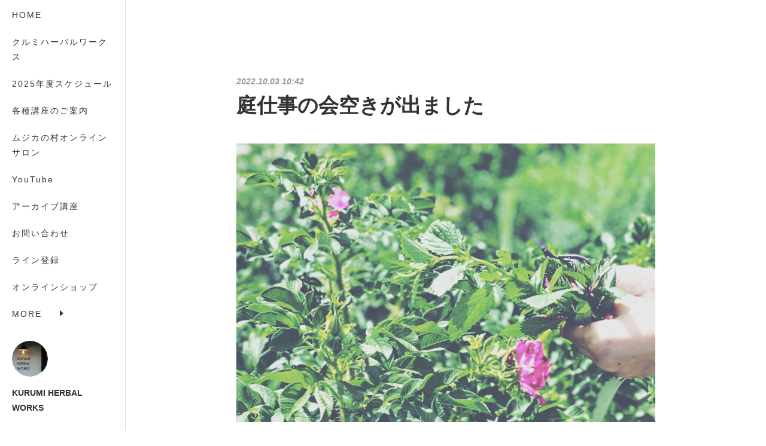

--- FILE ---
content_type: text/html; charset=utf-8
request_url: https://www.kurumi-herbalworks.com/posts/37900874
body_size: 11690
content:
<!doctype html>

            <html lang="ja" data-reactroot=""><head><meta charSet="UTF-8"/><meta http-equiv="X-UA-Compatible" content="IE=edge"/><meta name="viewport" content="width=device-width,user-scalable=no,initial-scale=1.0,minimum-scale=1.0,maximum-scale=1.0"/><title data-react-helmet="true">庭仕事の会空きが出ました | KURUMI HERBAL WORKS</title><link data-react-helmet="true" rel="canonical" href="https://www.kurumi-herbalworks.com/posts/37900874/"/><meta name="description" content="秋の庭仕事の会に空きが出ました庭仕事の学びとハーブの収穫をくるみの庭ヒーリングガーデンをプロダクトしてくださいましたKoHoさまをお招きしてレッスンスタイルにて行います●庭仕事の会10月25日新月【学"/><meta property="fb:app_id" content="522776621188656"/><meta property="og:url" content="http://www.kurumi-herbalworks.com/posts/37900874"/><meta property="og:type" content="article"/><meta property="og:title" content="庭仕事の会空きが出ました"/><meta property="og:description" content="秋の庭仕事の会に空きが出ました庭仕事の学びとハーブの収穫をくるみの庭ヒーリングガーデンをプロダクトしてくださいましたKoHoさまをお招きしてレッスンスタイルにて行います●庭仕事の会10月25日新月【学"/><meta property="og:image" content="https://cdn.amebaowndme.com/madrid-prd/madrid-web/images/sites/543941/d88e5331c687e208f7408a7e818c1669_9082fbb4fc1c285787f767569faf4eea.jpg"/><meta property="og:site_name" content="KURUMI HERBAL WORKS"/><meta property="og:locale" content="ja_JP"/><meta name="twitter:card" content="summary_large_image"/><meta name="twitter:site" content="@amebaownd"/><meta name="twitter:title" content="庭仕事の会空きが出ました | KURUMI HERBAL WORKS"/><meta name="twitter:description" content="秋の庭仕事の会に空きが出ました庭仕事の学びとハーブの収穫をくるみの庭ヒーリングガーデンをプロダクトしてくださいましたKoHoさまをお招きしてレッスンスタイルにて行います●庭仕事の会10月25日新月【学"/><meta name="twitter:image" content="https://cdn.amebaowndme.com/madrid-prd/madrid-web/images/sites/543941/d88e5331c687e208f7408a7e818c1669_9082fbb4fc1c285787f767569faf4eea.jpg"/><meta name="twitter:app:id:iphone" content="911640835"/><meta name="twitter:app:url:iphone" content="amebaownd://public/sites/543941/posts/37900874"/><meta name="twitter:app:id:googleplay" content="jp.co.cyberagent.madrid"/><meta name="twitter:app:url:googleplay" content="amebaownd://public/sites/543941/posts/37900874"/><meta name="twitter:app:country" content="US"/><link rel="amphtml" href="https://amp.amebaownd.com/posts/37900874"/><link rel="alternate" type="application/rss+xml" title="KURUMI HERBAL WORKS" href="http://www.kurumi-herbalworks.com/rss.xml"/><link rel="alternate" type="application/atom+xml" title="KURUMI HERBAL WORKS" href="http://www.kurumi-herbalworks.com/atom.xml"/><link rel="sitemap" type="application/xml" title="Sitemap" href="/sitemap.xml"/><link href="https://static.amebaowndme.com/madrid-frontend/css/user.min-a66be375c.css" rel="stylesheet" type="text/css"/><link href="https://static.amebaowndme.com/madrid-frontend/css/sugar/index.min-a66be375c.css" rel="stylesheet" type="text/css"/><link rel="icon" href="https://cdn.amebaowndme.com/madrid-prd/madrid-web/images/sites/543941/d83b0cee6b4c373f8d4c34f91fad7dcf_0b279e0417b5411ec53c578a37d06311.png?width=32&amp;height=32"/><link rel="apple-touch-icon" href="https://cdn.amebaowndme.com/madrid-prd/madrid-web/images/sites/543941/d83b0cee6b4c373f8d4c34f91fad7dcf_0b279e0417b5411ec53c578a37d06311.png?width=180&amp;height=180"/><style id="site-colors" charSet="UTF-8">.u-nav-clr {
  color: #333333;
}
.u-nav-bdr-clr {
  border-color: #333333;
}
.u-nav-bg-clr {
  background-color: #ffffff;
}
.u-nav-bg-bdr-clr {
  border-color: #ffffff;
}
.u-site-clr {
  color: #333333;
}
.u-base-bg-clr {
  background-color: #ffffff;
}
.u-btn-clr {
  color: #333333;
}
.u-btn-clr:hover,
.u-btn-clr--active {
  color: rgba(51,51,51, 0.7);
}
.u-btn-clr--disabled,
.u-btn-clr:disabled {
  color: rgba(51,51,51, 0.5);
}
.u-btn-bdr-clr {
  border-color: #333333;
}
.u-btn-bdr-clr:hover,
.u-btn-bdr-clr--active {
  border-color: rgba(51,51,51, 0.7);
}
.u-btn-bdr-clr--disabled,
.u-btn-bdr-clr:disabled {
  border-color: rgba(51,51,51, 0.5);
}
.u-btn-bg-clr {
  background-color: #333333;
}
.u-btn-bg-clr:hover,
.u-btn-bg-clr--active {
  background-color: rgba(51,51,51, 0.7);
}
.u-btn-bg-clr--disabled,
.u-btn-bg-clr:disabled {
  background-color: rgba(51,51,51, 0.5);
}
.u-txt-clr {
  color: #333333;
}
.u-txt-clr--lv1 {
  color: rgba(51,51,51, 0.7);
}
.u-txt-clr--lv2 {
  color: rgba(51,51,51, 0.5);
}
.u-txt-clr--lv3 {
  color: rgba(51,51,51, 0.3);
}
.u-txt-bg-clr {
  background-color: #eaeaea;
}
.u-lnk-clr,
.u-clr-area a {
  color: #8cbeb7;
}
.u-lnk-clr:visited,
.u-clr-area a:visited {
  color: rgba(140,190,183, 0.7);
}
.u-lnk-clr:hover,
.u-clr-area a:hover {
  color: rgba(140,190,183, 0.5);
}
.u-ttl-blk-clr {
  color: #333333;
}
.u-ttl-blk-bdr-clr {
  border-color: #333333;
}
.u-ttl-blk-bdr-clr--lv1 {
  border-color: #d6d6d6;
}
.u-bdr-clr {
  border-color: #dcdcdc;
}
.u-acnt-bdr-clr {
  border-color: #ffffff;
}
.u-acnt-bg-clr {
  background-color: #ffffff;
}
body {
  background-color: #ffffff;
}
blockquote {
  color: rgba(51,51,51, 0.7);
  border-left-color: #dcdcdc;
};</style><style id="user-css" charSet="UTF-8">;</style><style media="screen and (max-width: 800px)" id="user-sp-css" charSet="UTF-8">;</style><script>
              (function(i,s,o,g,r,a,m){i['GoogleAnalyticsObject']=r;i[r]=i[r]||function(){
              (i[r].q=i[r].q||[]).push(arguments)},i[r].l=1*new Date();a=s.createElement(o),
              m=s.getElementsByTagName(o)[0];a.async=1;a.src=g;m.parentNode.insertBefore(a,m)
              })(window,document,'script','//www.google-analytics.com/analytics.js','ga');
            </script></head><body id="mdrd-a66be375c" class="u-txt-clr u-base-bg-clr theme-sugar plan-premium hide-owndbar "><noscript><iframe src="//www.googletagmanager.com/ns.html?id=GTM-PXK9MM" height="0" width="0" style="display:none;visibility:hidden"></iframe></noscript><script>
            (function(w,d,s,l,i){w[l]=w[l]||[];w[l].push({'gtm.start':
            new Date().getTime(),event:'gtm.js'});var f=d.getElementsByTagName(s)[0],
            j=d.createElement(s),dl=l!='dataLayer'?'&l='+l:'';j.async=true;j.src=
            '//www.googletagmanager.com/gtm.js?id='+i+dl;f.parentNode.insertBefore(j,f);
            })(window,document, 'script', 'dataLayer', 'GTM-PXK9MM');
            </script><div id="content"><div class="page u-base-bg-clr " data-reactroot=""><div class="page__outer"><div><div class="page__side side u-bdr-clr u-nav-bg-clr"><div class="side__header u-nav-bg-clr"><div><img alt=""/></div><button class="side__icon icon icon--menu2 u-nav-clr"></button><button class="side__icon icon icon--close u-nav-clr"></button></div><div class="side__scroll " role="banner"><div class="side__inner is-invisible"><div class="side__spacer"></div><nav class="side__nav global-nav js-nav-overflow-criterion" role="navigation"><ul class="side__nav-list global-nav__list u-font "><li class="global-nav__item js-nav-item "><a target="" class="u-nav-clr u-nav-bdr-clr" href="/">HOME</a></li><li class="global-nav__item js-nav-item "><a target="" class="u-nav-clr u-nav-bdr-clr" href="/pages/2203278/profile">クルミハーバルワークス</a></li><li class="global-nav__item js-nav-item "><a target="" class="u-nav-clr u-nav-bdr-clr" href="/pages/2203385/page_201808221418">2025年度スケジュール</a></li><li class="global-nav__item js-nav-item "><a target="" class="u-nav-clr u-nav-bdr-clr" href="/pages/2203279/page_201603151456">各種講座のご案内</a></li><li class="global-nav__item js-nav-item "><a target="" class="u-nav-clr u-nav-bdr-clr" href="/pages/8416403/page_202410262236">ムジカの村オンラインサロン</a></li><li class="global-nav__item js-nav-item "><a href="https://www.youtube.com/channel/UCnagLx-AzOtEbv1OqX49MpA" target="_blank" class="u-nav-clr u-nav-bdr-clr">YouTube</a></li><li class="global-nav__item js-nav-item "><a href="https://mosh.jp/kurumiherbalworks/home" target="_blank" class="u-nav-clr u-nav-bdr-clr">アーカイブ講座</a></li><li class="global-nav__item js-nav-item "><a href="https://thebase.in/inquiry/kurumiherb-buyshop-jp" target="_blank" class="u-nav-clr u-nav-bdr-clr">お問い合わせ</a></li><li class="global-nav__item js-nav-item "><a target="" class="u-nav-clr u-nav-bdr-clr" href="/pages/3557509/static">ライン登録</a></li><li class="global-nav__item js-nav-item "><a href="https://kurumiherb.buyshop.jp/" target="_blank" class="u-nav-clr u-nav-bdr-clr">オンラインショップ</a></li><li class="global-nav__item js-nav-item "><a href="https://www.facebook.com/KURUMI-%E3%83%8F%E3%83%BC%E3%83%90%E3%83%AB%E3%83%AF%E3%83%BC%E3%82%AF%E3%82%B9-357831874259326/" target="_blank" class="u-nav-clr u-nav-bdr-clr">fecebook</a></li><li class="global-nav__item js-nav-item "><a href="https://www.instagram.com/kurumisavon/" target="_blank" class="u-nav-clr u-nav-bdr-clr">石けんギャラリー</a></li><li class="global-nav__item js-nav-item "><a href="https://note.com/kurumi_h_w" target="_blank" class="u-nav-clr u-nav-bdr-clr">note</a></li></ul></nav><div class="side__site-info site-info"><div><img alt=""/></div><p class="site-info__name site-name u-site-clr u-font">KURUMI HERBAL WORKS</p><p class="site-info__description site-description u-nav-clr"></p></div></div></div></div></div><div class="page__inner u-base-bg-clr"><div><div class="page__main--outer"><div class="page__main page__main--blog-detail" role="main"><div class="section"><div class="blog-article-outer"><article class="blog-article"><div class="blog-article__inner"><div class="blog-article__header"><time class="blog-article__post-date blog-post-date u-txt-clr u-txt-clr--lv2 u-bdr-clr" dateTime="2022-10-03T10:42:57Z">2022.10.03 10:42</time></div><div class="blog-article__content"><div class="blog-article__title blog-title"><h1 class="blog-title__text u-txt-clr">庭仕事の会空きが出ました</h1></div><div class="blog-article__body blog-body"><div class="blog-body__item"><div class="img img__item-- img__item--fit img--fit  "><div><img alt=""/></div></div></div><div class="blog-body__item"><div class="blog-body__text u-txt-clr u-clr-area" data-block-type="text"><div>秋の庭仕事の会に</div><div>空きが出ました</div><div><br></div><div>庭仕事の学びと</div><div>ハーブの収穫を</div><div><br></div><div>くるみの庭</div><div>ヒーリングガーデンを</div><div>プロダクトしてくださいました</div><div>KoHoさまをお招きして</div><div><br></div><div>レッスンスタイルにて行います</div><div><br></div><div>●庭仕事の会</div><div>10月25日新月</div><div>【学びの内容】</div><div>・ハーブの収穫</div><div>・冬支度</div><div>・お庭仕事の座学</div><div>（お土産あり）</div><div><br></div><div>講師:KoHoさま</div><div>時間:10:30-12:30</div><div>参加費:4000yen</div><div>残席:2</div><div><br></div><div>動きやすい服装</div><div>お持ちの方はハサミ、スコップなどの庭仕事の道具をお持ちください</div><div><br></div><div>どうぞよろしくお願いいたします</div></div></div></div></div><div class="blog-article__footer"><div class="reblog-btn-outer"><div class="reblog-btn-body"><button class="reblog-btn"><span class="reblog-btn__inner"><span class="icon icon--reblog2"></span></span></button></div></div></div></div><div class="complementary-outer complementary-outer--slot2"><div class="complementary complementary--shareButton "><div class="block-type--shareButton"><div class="share share--circle share--circle-5"><button class="share__btn--facebook share__btn share__btn--circle"><span aria-hidden="true" class="icon--facebook icon"></span></button><button class="share__btn--twitter share__btn share__btn--circle"><span aria-hidden="true" class="icon--twitter icon"></span></button><button class="share__btn--hatenabookmark share__btn share__btn--circle"><span aria-hidden="true" class="icon--hatenabookmark icon"></span></button><button class="share__btn--pocket share__btn share__btn--circle"><span aria-hidden="true" class="icon--pocket icon"></span></button><button class="share__btn--googleplus share__btn share__btn--circle"><span aria-hidden="true" class="icon--googleplus icon"></span></button></div></div></div><div class="complementary complementary--siteFollow "><div class="block-type--siteFollow"><div class="site-follow u-bdr-clr"><div class="site-follow__img"><div><img alt=""/></div></div><div class="site-follow__body"><p class="site-follow__title u-txt-clr"><span class="site-follow__title-inner ">KURUMI HERBAL WORKS</span></p><div class="site-follow__btn-outer"><button class="site-follow__btn site-follow__btn--yet"><div class="site-follow__btn-text"><span aria-hidden="true" class="site-follow__icon icon icon--plus"></span>フォロー</div></button></div></div></div></div></div><div class="complementary complementary--relatedPosts "><div class="block-type--relatedPosts"></div></div><div class="complementary complementary--postPrevNext "><div class="block-type--postPrevNext"><div class="pager pager--type1"><ul class="pager__list"><li class="pager__item pager__item--prev pager__item--bg"><a class="pager__item-inner " style="background-image:url(https://cdn.amebaowndme.com/madrid-prd/madrid-web/images/sites/543941/e2ee20aa928646dd1eaffcc7e817fdb0_a9dfa8378ca9f6b222e2b773a12bbfe9.jpg?width=400)" href="/posts/37945311"><time class="pager__date " dateTime="2022-10-05T06:52:21Z">2022.10.05 06:52</time><div><span class="pager__description ">ハーバルセラピスト15.16</span></div><span aria-hidden="true" class="pager__icon icon icon--disclosure-l4 "></span></a></li><li class="pager__item pager__item--next pager__item--bg"><a class="pager__item-inner " style="background-image:url(https://cdn.amebaowndme.com/madrid-prd/madrid-web/images/sites/543941/c4eda1a9a2e94698af1a35a7d9b1ecc2_fa5488180f525a9bb78308df1a6e546c.jpg?width=400)" href="/posts/37884872"><time class="pager__date " dateTime="2022-10-02T06:09:51Z">2022.10.02 06:09</time><div><span class="pager__description ">緑のハーブ</span></div><span aria-hidden="true" class="pager__icon icon icon--disclosure-r4 "></span></a></li></ul></div></div></div></div><div class="blog-article__comment"><div class="comment-list js-comment-list" style="display:none"><div><p class="comment-count u-txt-clr u-txt-clr--lv2"><span>0</span>コメント</p><ul><li class="comment-list__item comment-item js-comment-form"><div class="comment-item__body"><form class="comment-item__form u-bdr-clr "><div class="comment-item__form-head"><textarea type="text" id="post-comment" maxLength="1100" placeholder="コメントする..." class="comment-item__input"></textarea></div><div class="comment-item__form-foot"><p class="comment-item__count-outer"><span class="comment-item__count ">1000</span> / 1000</p><button type="submit" disabled="" class="comment-item__submit">投稿</button></div></form></div></li></ul></div></div></div><div class="pswp" tabindex="-1" role="dialog" aria-hidden="true"><div class="pswp__bg"></div><div class="pswp__scroll-wrap"><div class="pswp__container"><div class="pswp__item"></div><div class="pswp__item"></div><div class="pswp__item"></div></div><div class="pswp__ui pswp__ui--hidden"><div class="pswp__top-bar"><div class="pswp__counter"></div><button class="pswp__button pswp__button--close" title="Close (Esc)"></button><button class="pswp__button pswp__button--share" title="Share"></button><button class="pswp__button pswp__button--fs" title="Toggle fullscreen"></button><button class="pswp__button pswp__button--zoom" title="Zoom in/out"></button><div class="pswp__preloader"><div class="pswp__preloader__icn"><div class="pswp__preloader__cut"><div class="pswp__preloader__donut"></div></div></div></div></div><div class="pswp__share-modal pswp__share-modal--hidden pswp__single-tap"><div class="pswp__share-tooltip"></div></div><div class="pswp__button pswp__button--close pswp__close"><span class="pswp__close__item pswp__close"></span><span class="pswp__close__item pswp__close"></span></div><div class="pswp__bottom-bar"><button class="pswp__button pswp__button--arrow--left js-lightbox-arrow" title="Previous (arrow left)"></button><button class="pswp__button pswp__button--arrow--right js-lightbox-arrow" title="Next (arrow right)"></button></div><div class=""><div class="pswp__caption"><div class="pswp__caption"></div><div class="pswp__caption__link"><a class="js-link"></a></div></div></div></div></div></div></article></div></div></div></div></div><footer role="contentinfo" class="page__footer footer" style="opacity:1 !important;visibility:visible !important;text-indent:0 !important;overflow:visible !important;position:static !important"><div style="opacity:1 !important;visibility:visible !important;text-indent:0 !important;overflow:visible !important;display:block !important;width:auto !important;height:auto !important;transform:none !important"><div class="shop-footer"><a class="shop-footer__link u-txt-clr u-txt-clr--lv2" href="/shops/privacyPolicy"><span style="color:rgba(51,51,51, 0.5) !important">プライバシーポリシー</span></a><a class="shop-footer__link u-txt-clr u-txt-clr--lv2" href="/shops/transactionLaw"><span style="color:rgba(51,51,51, 0.5) !important">特定商取引法に基づく表記</span></a></div></div><div class="footer__inner u-bdr-clr " style="opacity:1 !important;visibility:visible !important;text-indent:0 !important;overflow:visible !important;display:block !important;transform:none !important"><div class="footer__item u-bdr-clr" style="opacity:1 !important;visibility:visible !important;text-indent:0 !important;overflow:visible !important;display:block !important;transform:none !important"><p class="footer__copyright u-font"><small class="u-txt-clr u-txt-clr--lv2 u-font" style="color:rgba(51,51,51, 0.5) !important">Copyright © <!-- -->2026<!-- --> <!-- -->KURUMI HERBAL WORKS<!-- -->.</small></p></div></div></footer></div></div><div class="toast"></div></div></div><script charSet="UTF-8">window.mdrdEnv="prd";</script><script charSet="UTF-8">window.INITIAL_STATE={"authenticate":{"authCheckCompleted":false,"isAuthorized":false},"blogPostReblogs":{},"category":{},"currentSite":{"fetching":false,"status":null,"site":{}},"shopCategory":{},"categories":{},"notifications":{},"page":{},"paginationTitle":{},"postArchives":{},"postComments":{"37900874":{"data":[],"pagination":{"total":0,"offset":0,"limit":0,"cursors":{"after":"","before":""}},"fetching":false},"submitting":false,"postStatus":null},"postDetail":{"postDetail-blogPostId:37900874":{"fetching":false,"loaded":true,"meta":{"code":200},"data":{"id":"37900874","userId":"701559","siteId":"543941","status":"publish","title":"庭仕事の会空きが出ました","contents":[{"type":"image","fit":true,"scale":1,"align":"","url":"https:\u002F\u002Fcdn.amebaowndme.com\u002Fmadrid-prd\u002Fmadrid-web\u002Fimages\u002Fsites\u002F543941\u002Fd88e5331c687e208f7408a7e818c1669_9082fbb4fc1c285787f767569faf4eea.jpg","link":"","width":1122,"height":748,"target":"_blank","lightboxIndex":0},{"type":"text","format":"html","value":"\u003Cdiv\u003E秋の庭仕事の会に\u003C\u002Fdiv\u003E\u003Cdiv\u003E空きが出ました\u003C\u002Fdiv\u003E\u003Cdiv\u003E\u003Cbr\u003E\u003C\u002Fdiv\u003E\u003Cdiv\u003E庭仕事の学びと\u003C\u002Fdiv\u003E\u003Cdiv\u003Eハーブの収穫を\u003C\u002Fdiv\u003E\u003Cdiv\u003E\u003Cbr\u003E\u003C\u002Fdiv\u003E\u003Cdiv\u003Eくるみの庭\u003C\u002Fdiv\u003E\u003Cdiv\u003Eヒーリングガーデンを\u003C\u002Fdiv\u003E\u003Cdiv\u003Eプロダクトしてくださいました\u003C\u002Fdiv\u003E\u003Cdiv\u003EKoHoさまをお招きして\u003C\u002Fdiv\u003E\u003Cdiv\u003E\u003Cbr\u003E\u003C\u002Fdiv\u003E\u003Cdiv\u003Eレッスンスタイルにて行います\u003C\u002Fdiv\u003E\u003Cdiv\u003E\u003Cbr\u003E\u003C\u002Fdiv\u003E\u003Cdiv\u003E●庭仕事の会\u003C\u002Fdiv\u003E\u003Cdiv\u003E10月25日新月\u003C\u002Fdiv\u003E\u003Cdiv\u003E【学びの内容】\u003C\u002Fdiv\u003E\u003Cdiv\u003E・ハーブの収穫\u003C\u002Fdiv\u003E\u003Cdiv\u003E・冬支度\u003C\u002Fdiv\u003E\u003Cdiv\u003E・お庭仕事の座学\u003C\u002Fdiv\u003E\u003Cdiv\u003E（お土産あり）\u003C\u002Fdiv\u003E\u003Cdiv\u003E\u003Cbr\u003E\u003C\u002Fdiv\u003E\u003Cdiv\u003E講師:KoHoさま\u003C\u002Fdiv\u003E\u003Cdiv\u003E時間:10:30-12:30\u003C\u002Fdiv\u003E\u003Cdiv\u003E参加費:4000yen\u003C\u002Fdiv\u003E\u003Cdiv\u003E残席:2\u003C\u002Fdiv\u003E\u003Cdiv\u003E\u003Cbr\u003E\u003C\u002Fdiv\u003E\u003Cdiv\u003E動きやすい服装\u003C\u002Fdiv\u003E\u003Cdiv\u003Eお持ちの方はハサミ、スコップなどの庭仕事の道具をお持ちください\u003C\u002Fdiv\u003E\u003Cdiv\u003E\u003Cbr\u003E\u003C\u002Fdiv\u003E\u003Cdiv\u003Eどうぞよろしくお願いいたします\u003C\u002Fdiv\u003E"}],"urlPath":"","publishedUrl":"http:\u002F\u002Fwww.kurumi-herbalworks.com\u002Fposts\u002F37900874","ogpDescription":"","ogpImageUrl":"","contentFiltered":"","viewCount":0,"commentCount":0,"reblogCount":0,"prevBlogPost":{"id":"37945311","title":"ハーバルセラピスト15.16","summary":"季節の植物を今のわたしに必要なモノと捉えてみる優しい和紅茶に金木犀を散りばめてカラダのみに留まらずココロも満たされてしまう不思議植物療法とはそんな魔法で在ります-----ハーバルセラピストコースLesson15五感の刺激とメディカルハーブLesson16キッチンファーマシー（我が家の台所薬局）-----次回12月開講予定ハーバルセラピストコース（オンライン講座）月曜コース　13:30-18:0012\u002F5.12\u002F19.1\u002F16.1\u002F30.2\u002F13.2\u002F27.3\u002F13.3\u002F20.4\u002F10どうぞよろしくお願いいたします","imageUrl":"https:\u002F\u002Fcdn.amebaowndme.com\u002Fmadrid-prd\u002Fmadrid-web\u002Fimages\u002Fsites\u002F543941\u002Fe2ee20aa928646dd1eaffcc7e817fdb0_a9dfa8378ca9f6b222e2b773a12bbfe9.jpg","publishedAt":"2022-10-05T06:52:21Z"},"nextBlogPost":{"id":"37884872","title":"緑のハーブ","summary":"カフェクレマさまオリジナルリーディングブレンド【緑のハーブ】10月10日満月の日よりはじまりますリーディングのためのハーブティーを調合させていただきました空に浮く龍を想うココロという曇りにヒカリの筋を与えてくださるようなそんな神聖を誠実に移させていただきましたこのお茶はカードリーディング時にのみ味わっていただけます特別なハーブティーと気づきの時間とそしてなによりもクレマさんを独り占めできるって贅沢だなぁとそう想うのです","imageUrl":"https:\u002F\u002Fcdn.amebaowndme.com\u002Fmadrid-prd\u002Fmadrid-web\u002Fimages\u002Fsites\u002F543941\u002Fc4eda1a9a2e94698af1a35a7d9b1ecc2_fa5488180f525a9bb78308df1a6e546c.jpg","publishedAt":"2022-10-02T06:09:51Z"},"rebloggedPost":false,"blogCategories":[],"user":{"id":"701559","nickname":"miyuki furuya","description":"","official":false,"photoUrl":"https:\u002F\u002Fprofile-api.ameba.jp\u002Fv2\u002Fas\u002Fm2c453be70cc7d7c3ce1cd032d081b921fa85b35\u002FprofileImage?cat=300","followingCount":0,"createdAt":"2018-08-22T04:27:51Z","updatedAt":"2024-12-27T04:23:59Z"},"updateUser":{"id":"701559","nickname":"miyuki furuya","description":"","official":false,"photoUrl":"https:\u002F\u002Fprofile-api.ameba.jp\u002Fv2\u002Fas\u002Fm2c453be70cc7d7c3ce1cd032d081b921fa85b35\u002FprofileImage?cat=300","followingCount":0,"createdAt":"2018-08-22T04:27:51Z","updatedAt":"2024-12-27T04:23:59Z"},"comments":{"pagination":{"total":0,"offset":0,"limit":0,"cursors":{"after":"","before":""}},"data":[]},"publishedAt":"2022-10-03T10:42:57Z","createdAt":"2022-10-03T10:43:48Z","updatedAt":"2022-10-03T10:43:48Z","version":1}}},"postList":{},"shopList":{},"shopItemDetail":{},"pureAd":{},"keywordSearch":{},"proxyFrame":{"loaded":false},"relatedPostList":{},"route":{"route":{"path":"\u002Fposts\u002F:blog_post_id","component":function Connect(props, context) {
        _classCallCheck(this, Connect);

        var _this = _possibleConstructorReturn(this, _Component.call(this, props, context));

        _this.version = version;
        _this.store = props.store || context.store;

        (0, _invariant2["default"])(_this.store, 'Could not find "store" in either the context or ' + ('props of "' + connectDisplayName + '". ') + 'Either wrap the root component in a <Provider>, ' + ('or explicitly pass "store" as a prop to "' + connectDisplayName + '".'));

        var storeState = _this.store.getState();
        _this.state = { storeState: storeState };
        _this.clearCache();
        return _this;
      },"route":{"id":"0","type":"blog_post_detail","idForType":"0","title":"","urlPath":"\u002Fposts\u002F:blog_post_id","isHomePage":false}},"params":{"blog_post_id":"37900874"},"location":{"pathname":"\u002Fposts\u002F37900874","search":"","hash":"","action":"POP","key":"hq4f0t","query":{}}},"siteConfig":{"tagline":"","title":"KURUMI HERBAL WORKS","copyright":"","iconUrl":"https:\u002F\u002Fcdn.amebaowndme.com\u002Fmadrid-prd\u002Fmadrid-web\u002Fimages\u002Fsites\u002F543941\u002F489e794f72a2ebd4cd0e2aaa49deeb94_0b475411cad0b9a40dfaedc788a2e984.jpg","logoUrl":"https:\u002F\u002Fcdn.amebaowndme.com\u002Fmadrid-prd\u002Fmadrid-web\u002Fimages\u002Fsites\u002F543941\u002Ffd820dc0772096eb646d08f926a5bf64_7b17721e63de0fa0aceb8234b00eb142.jpg","coverImageUrl":"https:\u002F\u002Fcdn.amebaowndme.com\u002Fmadrid-prd\u002Fmadrid-web\u002Fimages\u002Fsites\u002F543941\u002F5c8dc5791bc8b45a712eb63cfd2fab5e_352fdb50cda4b48a27257562087ba93f.jpg","homePageId":"2203277","siteId":"543941","siteCategoryIds":[147,312],"themeId":"7","theme":"sugar","shopId":"kurumiherb-buyshop-jp","openedShop":true,"shop":{"law":{"userType":"1","corporateName":"","firstName":"ミユキ","lastName":"フルヤ","zipCode":"400-0102","prefecture":"山梨県","address":"甲斐市団子新居1476","telNo":"080-9544-0880","aboutContact":"営業時間：10時~17時\r\n発送日：月、火、木、金","aboutPrice":"販売価格は、表示された金額（表示価格\u002F消費税込）と致します。","aboutPay":"支払方法：クレジットカードによる決済、およびコンビニ決済・Pay-easyがご利用頂けます。\r\n\r\n支払時期：商品注文確定時でお支払いが確定致します。","aboutService":"配送のご依頼を受けてから5日以内に発送いたします。","aboutReturn":"商品に欠陥がある場合を除き、基本的には返品には応じません。\r\n\r\nご注文完了後の商品の追加、キャンセル、\r\nお届け日等の変更はお断り申し上げております。\r\nご注文送信ボタンを押される前に、必ず注文内容をご確認ください。"},"privacyPolicy":{"operator":"フルヤミユキ","contact":"特定商取引に基づく表記をご覧ください。","collectAndUse":"1. 取得する個人情報\n住所、氏名、電話番号、電子メールアドレス\n2. 利用目的\nサービスの提供（商品の発送や管理、資料の提供等）や当社からの連絡（お客様からのお問い合わせに対する回答やアンケート、新しいサービスや商品のご案内・広告等）","restrictionToThirdParties":"当社は、次に掲げる場合を除くほか、あらかじめご本人の同意を得ないで、お客様の個人情報を第三者に提供しません。\n\n1. 法令に基づく場合\n2. 人の生命、身体または財産の保護のために必要がある場合であって、ご本人の同意を得ることが困難であるとき\n3. 公衆衛生の向上または児童の健全な育成の推進のために特に必要がある場合であって、ご本人の同意を得ることが困難であるとき\n4. 国の機関もしくは地方公共団体またはその委託を受けた者が法令の定める事務を遂行することに対して協力する必要がある場合であって、ご本人の同意を得ることにより当該事務の遂行に支障を及ぼすおそれがあるとき\n5. あらかじめ次の事項を告知あるいは公表をしている場合\n(1) 利用目的に第三者への提供を含むこと\n(2) 第三者に提供されるデータの項目\n(3) 第三者への提供の手段または方法\n(4) ご本人の求めに応じて個人情報の第三者への提供を停止すること\nただし次に掲げる場合は上記に定める第三者には該当しません。\n(4.1) 当社が利用目的の達成に必要な範囲内において個人情報の取り扱いの全部または一部を委託する場合\n(4.2) 合併その他の事由による事業の承継に伴って個人情報が提供される場合\n","supervision":"当社はサービスを提供する上で、業務の一部（商品の発送や代金決裁等）を外部に委託することがあります。\nこの場合、個人情報を法令に従い適切に取り扱う委託先を選定し、お客様の個人情報が流出・漏洩したりすることがないよう委託先の管理体制を含め契約で取り決め適切に管理させます。","disclosure":"当社は、ご本人（または代理人）から、ご自身の個人情報についての開示、内容の訂正、追加または削除を求められたときは、ご本人に対し、当社所定の手続きにて対応します。","cookie":"クッキーについては、お客様によるサービスの利用を便利にするため（再ログイン時の手間を省略する等）に利用しますが、ブラウザの設定で拒否することが可能です。\nまた、クッキーを拒否するとサービスが受けられない場合は、その旨も公表します。"}},"user":{"id":"701559","nickname":"miyuki furuya","photoUrl":"","createdAt":"2018-08-22T04:27:51Z","updatedAt":"2024-12-27T04:23:59Z"},"commentApproval":"reject","plan":{"id":"6","name":"premium-annual","ownd_header":true,"powered_by":true,"pure_ads":true},"verifiedType":"general","navigations":[{"title":"HOME","urlPath":".\u002F","target":"_self","pageId":"2203277"},{"title":"クルミハーバルワークス","urlPath":".\u002Fpages\u002F2203278\u002Fprofile","target":"_self","pageId":"2203278"},{"title":"2025年度スケジュール","urlPath":".\u002Fpages\u002F2203385\u002Fpage_201808221418","target":"_self","pageId":"2203385"},{"title":"各種講座のご案内","urlPath":".\u002Fpages\u002F2203279\u002Fpage_201603151456","target":"_self","pageId":"2203279"},{"title":"ムジカの村オンラインサロン","urlPath":".\u002Fpages\u002F8416403\u002Fpage_202410262236","target":"_self","pageId":"8416403"},{"title":"YouTube","urlPath":"https:\u002F\u002Fwww.youtube.com\u002Fchannel\u002FUCnagLx-AzOtEbv1OqX49MpA","target":"_blank","pageId":"0"},{"title":"アーカイブ講座","urlPath":"https:\u002F\u002Fmosh.jp\u002Fkurumiherbalworks\u002Fhome","target":"_blank","pageId":"0"},{"title":"お問い合わせ","urlPath":"https:\u002F\u002Fthebase.in\u002Finquiry\u002Fkurumiherb-buyshop-jp","target":"_blank","pageId":"0"},{"title":"ライン登録","urlPath":".\u002Fpages\u002F3557509\u002Fstatic","target":"_self","pageId":"3557509"},{"title":"オンラインショップ","urlPath":"https:\u002F\u002Fkurumiherb.buyshop.jp\u002F","target":"_blank","pageId":"0"},{"title":"fecebook","urlPath":"https:\u002F\u002Fwww.facebook.com\u002FKURUMI-%E3%83%8F%E3%83%BC%E3%83%90%E3%83%AB%E3%83%AF%E3%83%BC%E3%82%AF%E3%82%B9-357831874259326\u002F","target":"_blank","pageId":"0"},{"title":"石けんギャラリー","urlPath":"https:\u002F\u002Fwww.instagram.com\u002Fkurumisavon\u002F","target":"_blank","pageId":"0"},{"title":"note","urlPath":"https:\u002F\u002Fnote.com\u002Fkurumi_h_w","target":"_blank","pageId":"0"}],"routings":[{"id":"0","type":"blog","idForType":"0","title":"","urlPath":"\u002Fposts\u002Fpage\u002F:page_num","isHomePage":false},{"id":"0","type":"blog_post_archive","idForType":"0","title":"","urlPath":"\u002Fposts\u002Farchives\u002F:yyyy\u002F:mm","isHomePage":false},{"id":"0","type":"blog_post_archive","idForType":"0","title":"","urlPath":"\u002Fposts\u002Farchives\u002F:yyyy\u002F:mm\u002Fpage\u002F:page_num","isHomePage":false},{"id":"0","type":"blog_post_category","idForType":"0","title":"","urlPath":"\u002Fposts\u002Fcategories\u002F:category_id","isHomePage":false},{"id":"0","type":"blog_post_category","idForType":"0","title":"","urlPath":"\u002Fposts\u002Fcategories\u002F:category_id\u002Fpage\u002F:page_num","isHomePage":false},{"id":"0","type":"author","idForType":"0","title":"","urlPath":"\u002Fauthors\u002F:user_id","isHomePage":false},{"id":"0","type":"author","idForType":"0","title":"","urlPath":"\u002Fauthors\u002F:user_id\u002Fpage\u002F:page_num","isHomePage":false},{"id":"0","type":"blog_post_category","idForType":"0","title":"","urlPath":"\u002Fposts\u002Fcategory\u002F:category_id","isHomePage":false},{"id":"0","type":"blog_post_category","idForType":"0","title":"","urlPath":"\u002Fposts\u002Fcategory\u002F:category_id\u002Fpage\u002F:page_num","isHomePage":false},{"id":"0","type":"blog_post_detail","idForType":"0","title":"","urlPath":"\u002Fposts\u002F:blog_post_id","isHomePage":false},{"id":"0","type":"shopItem","idForType":"0","title":"","urlPath":"\u002FshopItems\u002F:shopItemId","isHomePage":false},{"id":"0","type":"shopItemList","idForType":"0","title":"","urlPath":"\u002FshopItems\u002Fpage\u002F:pageNum","isHomePage":false},{"id":"0","type":"shopItemCategory","idForType":"0","title":"","urlPath":"\u002FshopItems\u002Fcategories\u002F:shopItemCategoryId","isHomePage":false},{"id":"0","type":"shopItemCategory","idForType":"0","title":"","urlPath":"\u002FshopItems\u002Fcategories\u002F:shopItemCategoryId\u002Fpage\u002F:pageNum","isHomePage":false},{"id":"0","type":"shopPrivacyPolicy","idForType":"0","title":"","urlPath":"\u002Fshops\u002FprivacyPolicy","isHomePage":false},{"id":"0","type":"shopLaw","idForType":"0","title":"","urlPath":"\u002Fshops\u002FtransactionLaw","isHomePage":false},{"id":"0","type":"keywordSearch","idForType":"0","title":"","urlPath":"\u002Fsearch\u002Fq\u002F:query","isHomePage":false},{"id":"0","type":"keywordSearch","idForType":"0","title":"","urlPath":"\u002Fsearch\u002Fq\u002F:query\u002Fpage\u002F:page_num","isHomePage":false},{"id":"8416403","type":"static","idForType":"0","title":"ムジカの村オンラインサロン","urlPath":"\u002Fpages\u002F8416403\u002F","isHomePage":false},{"id":"8416403","type":"static","idForType":"0","title":"ムジカの村オンラインサロン","urlPath":"\u002Fpages\u002F8416403\u002F:url_path","isHomePage":false},{"id":"7203278","type":"static","idForType":"0","title":"オンデマンド講座","urlPath":"\u002Fpages\u002F7203278\u002F","isHomePage":false},{"id":"7203278","type":"static","idForType":"0","title":"オンデマンド講座","urlPath":"\u002Fpages\u002F7203278\u002F:url_path","isHomePage":false},{"id":"3557509","type":"static","idForType":"0","title":"ライン登録","urlPath":"\u002Fpages\u002F3557509\u002F","isHomePage":false},{"id":"3557509","type":"static","idForType":"0","title":"ライン登録","urlPath":"\u002Fpages\u002F3557509\u002F:url_path","isHomePage":false},{"id":"2203385","type":"static","idForType":"0","title":"2025年度スケジュール","urlPath":"\u002Fpages\u002F2203385\u002F","isHomePage":false},{"id":"2203385","type":"static","idForType":"0","title":"2025年度スケジュール","urlPath":"\u002Fpages\u002F2203385\u002F:url_path","isHomePage":false},{"id":"2203280","type":"blog","idForType":"0","title":"INFORMATION","urlPath":"\u002Fpages\u002F2203280\u002F","isHomePage":false},{"id":"2203280","type":"blog","idForType":"0","title":"INFORMATION","urlPath":"\u002Fpages\u002F2203280\u002F:url_path","isHomePage":false},{"id":"2203279","type":"static","idForType":"0","title":"各種講座のご案内","urlPath":"\u002Fpages\u002F2203279\u002F","isHomePage":false},{"id":"2203279","type":"static","idForType":"0","title":"各種講座のご案内","urlPath":"\u002Fpages\u002F2203279\u002F:url_path","isHomePage":false},{"id":"2203278","type":"static","idForType":"0","title":"クルミハーバルワークス","urlPath":"\u002Fpages\u002F2203278\u002F","isHomePage":false},{"id":"2203278","type":"static","idForType":"0","title":"クルミハーバルワークス","urlPath":"\u002Fpages\u002F2203278\u002F:url_path","isHomePage":false},{"id":"2203277","type":"blog","idForType":"0","title":"HOME","urlPath":"\u002Fpages\u002F2203277\u002F","isHomePage":true},{"id":"2203277","type":"blog","idForType":"0","title":"HOME","urlPath":"\u002Fpages\u002F2203277\u002F:url_path","isHomePage":true},{"id":"2203277","type":"blog","idForType":"0","title":"HOME","urlPath":"\u002F","isHomePage":true}],"siteColors":{"navigationBackground":"#ffffff","navigationText":"#333333","siteTitleText":"#333333","background":"#ffffff","buttonBackground":"#333333","buttonText":"#333333","text":"#333333","link":"#8cbeb7","titleBlock":"#333333","border":"#dcdcdc","accent":"#ffffff"},"wovnioAttribute":"","useAuthorBlock":false,"twitterHashtags":"","createdAt":"2018-08-22T04:37:04Z","seoTitle":"KURUMIハーバルワークス","isPreview":false,"siteCategory":[{"id":"147","label":"お店"},{"id":"312","label":"習い事・教室"}],"previewPost":null,"previewShopItem":null,"hasAmebaIdConnection":false,"serverTime":"2026-01-17T15:08:23Z","complementaries":{"2":{"contents":{"layout":{"rows":[{"columns":[{"blocks":[{"type":"shareButton","design":"circle","providers":["facebook","twitter","hatenabookmark","pocket","googleplus"]},{"type":"siteFollow","description":""},{"type":"relatedPosts","layoutType":"listl","showHeading":true,"heading":"関連記事","limit":3},{"type":"postPrevNext","showImage":true}]}]}]}},"created_at":"2018-08-22T04:37:04Z","updated_at":"2018-08-22T04:38:59Z"},"11":{"contents":{"layout":{"rows":[{"columns":[{"blocks":[{"type":"siteFollow","description":""},{"type":"postsCategory","heading":"カテゴリ","showHeading":true,"showCount":true,"design":"tagcloud"},{"type":"postsArchive","heading":"アーカイブ","showHeading":true,"design":"accordion"},{"type":"keywordSearch","heading":"","showHeading":false}]}]}]}},"created_at":"2018-08-22T04:37:04Z","updated_at":"2019-01-20T06:52:47Z"}},"siteColorsCss":".u-nav-clr {\n  color: #333333;\n}\n.u-nav-bdr-clr {\n  border-color: #333333;\n}\n.u-nav-bg-clr {\n  background-color: #ffffff;\n}\n.u-nav-bg-bdr-clr {\n  border-color: #ffffff;\n}\n.u-site-clr {\n  color: #333333;\n}\n.u-base-bg-clr {\n  background-color: #ffffff;\n}\n.u-btn-clr {\n  color: #333333;\n}\n.u-btn-clr:hover,\n.u-btn-clr--active {\n  color: rgba(51,51,51, 0.7);\n}\n.u-btn-clr--disabled,\n.u-btn-clr:disabled {\n  color: rgba(51,51,51, 0.5);\n}\n.u-btn-bdr-clr {\n  border-color: #333333;\n}\n.u-btn-bdr-clr:hover,\n.u-btn-bdr-clr--active {\n  border-color: rgba(51,51,51, 0.7);\n}\n.u-btn-bdr-clr--disabled,\n.u-btn-bdr-clr:disabled {\n  border-color: rgba(51,51,51, 0.5);\n}\n.u-btn-bg-clr {\n  background-color: #333333;\n}\n.u-btn-bg-clr:hover,\n.u-btn-bg-clr--active {\n  background-color: rgba(51,51,51, 0.7);\n}\n.u-btn-bg-clr--disabled,\n.u-btn-bg-clr:disabled {\n  background-color: rgba(51,51,51, 0.5);\n}\n.u-txt-clr {\n  color: #333333;\n}\n.u-txt-clr--lv1 {\n  color: rgba(51,51,51, 0.7);\n}\n.u-txt-clr--lv2 {\n  color: rgba(51,51,51, 0.5);\n}\n.u-txt-clr--lv3 {\n  color: rgba(51,51,51, 0.3);\n}\n.u-txt-bg-clr {\n  background-color: #eaeaea;\n}\n.u-lnk-clr,\n.u-clr-area a {\n  color: #8cbeb7;\n}\n.u-lnk-clr:visited,\n.u-clr-area a:visited {\n  color: rgba(140,190,183, 0.7);\n}\n.u-lnk-clr:hover,\n.u-clr-area a:hover {\n  color: rgba(140,190,183, 0.5);\n}\n.u-ttl-blk-clr {\n  color: #333333;\n}\n.u-ttl-blk-bdr-clr {\n  border-color: #333333;\n}\n.u-ttl-blk-bdr-clr--lv1 {\n  border-color: #d6d6d6;\n}\n.u-bdr-clr {\n  border-color: #dcdcdc;\n}\n.u-acnt-bdr-clr {\n  border-color: #ffffff;\n}\n.u-acnt-bg-clr {\n  background-color: #ffffff;\n}\nbody {\n  background-color: #ffffff;\n}\nblockquote {\n  color: rgba(51,51,51, 0.7);\n  border-left-color: #dcdcdc;\n}","siteFont":{"id":"3","name":"Helvetica"},"siteCss":"","siteSpCss":"","meta":{"Title":"庭仕事の会空きが出ました | KURUMIハーバルワークス","Description":"秋の庭仕事の会に空きが出ました庭仕事の学びとハーブの収穫をくるみの庭ヒーリングガーデンをプロダクトしてくださいましたKoHoさまをお招きしてレッスンスタイルにて行います●庭仕事の会10月25日新月【学","Keywords":"","Noindex":false,"Nofollow":false,"CanonicalUrl":"http:\u002F\u002Fwww.kurumi-herbalworks.com\u002Fposts\u002F37900874","AmpHtml":"https:\u002F\u002Famp.amebaownd.com\u002Fposts\u002F37900874","DisabledFragment":false,"OgMeta":{"Type":"article","Title":"庭仕事の会空きが出ました","Description":"秋の庭仕事の会に空きが出ました庭仕事の学びとハーブの収穫をくるみの庭ヒーリングガーデンをプロダクトしてくださいましたKoHoさまをお招きしてレッスンスタイルにて行います●庭仕事の会10月25日新月【学","Image":"https:\u002F\u002Fcdn.amebaowndme.com\u002Fmadrid-prd\u002Fmadrid-web\u002Fimages\u002Fsites\u002F543941\u002Fd88e5331c687e208f7408a7e818c1669_9082fbb4fc1c285787f767569faf4eea.jpg","SiteName":"KURUMI HERBAL WORKS","Locale":"ja_JP"},"DeepLinkMeta":{"Ios":{"Url":"amebaownd:\u002F\u002Fpublic\u002Fsites\u002F543941\u002Fposts\u002F37900874","AppStoreId":"911640835","AppName":"Ameba Ownd"},"Android":{"Url":"amebaownd:\u002F\u002Fpublic\u002Fsites\u002F543941\u002Fposts\u002F37900874","AppName":"Ameba Ownd","Package":"jp.co.cyberagent.madrid"},"WebUrl":"http:\u002F\u002Fwww.kurumi-herbalworks.com\u002Fposts\u002F37900874"},"TwitterCard":{"Type":"summary_large_image","Site":"@amebaownd","Creator":"","Title":"庭仕事の会空きが出ました | KURUMI HERBAL WORKS","Description":"秋の庭仕事の会に空きが出ました庭仕事の学びとハーブの収穫をくるみの庭ヒーリングガーデンをプロダクトしてくださいましたKoHoさまをお招きしてレッスンスタイルにて行います●庭仕事の会10月25日新月【学","Image":"https:\u002F\u002Fcdn.amebaowndme.com\u002Fmadrid-prd\u002Fmadrid-web\u002Fimages\u002Fsites\u002F543941\u002Fd88e5331c687e208f7408a7e818c1669_9082fbb4fc1c285787f767569faf4eea.jpg"},"TwitterAppCard":{"CountryCode":"US","IPhoneAppId":"911640835","AndroidAppPackageName":"jp.co.cyberagent.madrid","CustomUrl":"amebaownd:\u002F\u002Fpublic\u002Fsites\u002F543941\u002Fposts\u002F37900874"},"SiteName":"KURUMI HERBAL WORKS","ImageUrl":"https:\u002F\u002Fcdn.amebaowndme.com\u002Fmadrid-prd\u002Fmadrid-web\u002Fimages\u002Fsites\u002F543941\u002Fd88e5331c687e208f7408a7e818c1669_9082fbb4fc1c285787f767569faf4eea.jpg","FacebookAppId":"522776621188656","InstantArticleId":"","FaviconUrl":"https:\u002F\u002Fcdn.amebaowndme.com\u002Fmadrid-prd\u002Fmadrid-web\u002Fimages\u002Fsites\u002F543941\u002Fd83b0cee6b4c373f8d4c34f91fad7dcf_0b279e0417b5411ec53c578a37d06311.png?width=32&height=32","AppleTouchIconUrl":"https:\u002F\u002Fcdn.amebaowndme.com\u002Fmadrid-prd\u002Fmadrid-web\u002Fimages\u002Fsites\u002F543941\u002Fd83b0cee6b4c373f8d4c34f91fad7dcf_0b279e0417b5411ec53c578a37d06311.png?width=180&height=180","RssItems":[{"title":"KURUMI HERBAL WORKS","url":"http:\u002F\u002Fwww.kurumi-herbalworks.com\u002Frss.xml"}],"AtomItems":[{"title":"KURUMI HERBAL WORKS","url":"http:\u002F\u002Fwww.kurumi-herbalworks.com\u002Fatom.xml"}]},"googleConfig":{"TrackingCode":"","SiteVerificationCode":""},"lanceTrackingUrl":"","FRM_ID_SIGNUP":"c.ownd-sites_r.ownd-sites_543941","landingPageParams":{"domain":"www.kurumi-herbalworks.com","protocol":"https","urlPath":"\u002Fposts\u002F37900874"}},"siteFollow":{},"siteServiceTokens":{},"snsFeed":{},"toastMessages":{"messages":[]},"user":{"loaded":false,"me":{}},"userSites":{"fetching":null,"sites":[]},"userSiteCategories":{}};</script><script src="https://static.amebaowndme.com/madrid-metro/js/sugar-c961039a0e890b88fbda.js" charSet="UTF-8"></script><style charSet="UTF-8">      .u-font {
        font-family: Helvetica, Arial, sans-serif;
      }    </style></body></html>